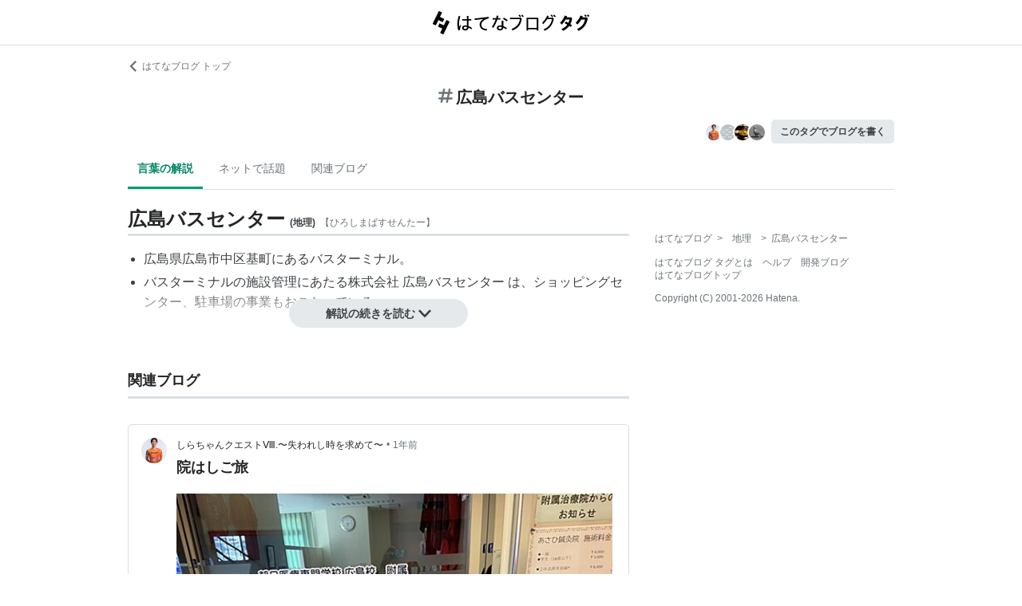

--- FILE ---
content_type: text/html; charset=utf-8
request_url: https://d.hatena.ne.jp/keyword/%E5%BA%83%E5%B3%B6%E3%83%90%E3%82%B9%E3%82%BB%E3%83%B3%E3%82%BF%E3%83%BC
body_size: 65591
content:
<!DOCTYPE html><html><head prefix="og: http://ogp.me/ns#"><meta name="viewport" content="width=device-width, initial-scale=1, viewport-fit=cover"/><style data-styled="" data-styled-version="5.3.3">.lkjvRt{vertical-align:text-bottom;}/*!sc*/
data-styled.g1[id="sc-bdvvtL"]{content:"lkjvRt,"}/*!sc*/
.hQcbNs{text-align:center;font-weight:bold;cursor:pointer;-webkit-text-decoration:none;text-decoration:none;display:inline-block;width:auto;line-height:1.35;border:1px solid transparent;border-radius:100px;padding:0.75rem 2rem;background:#E5E9EB;color:#3D4245;padding:8px 16px;font-size:14px;}/*!sc*/
.hQcbNs:hover{-webkit-text-decoration:none;text-decoration:none;}/*!sc*/
.hQcbNs:focus{outline:none;box-shadow:inset 0 0 0 0.2rem rgba(45,149,222,0.4);}/*!sc*/
.hQcbNs:visited{color:#3D4245;}/*!sc*/
.hQcbNs:hover{background:#DADFE2;}/*!sc*/
data-styled.g2[id="sc-gsDKAQ"]{content:"hQcbNs,"}/*!sc*/
.hVvGed{text-align:center;font-weight:bold;cursor:pointer;-webkit-text-decoration:none;text-decoration:none;display:inline-block;width:auto;line-height:1.35;border:1px solid transparent;border-radius:.3rem;padding:0.75rem 1.25rem;background:#E5E9EB;color:#3D4245;padding:6px 10px;font-size:12px;}/*!sc*/
.hVvGed:hover{-webkit-text-decoration:none;text-decoration:none;}/*!sc*/
.hVvGed:focus{outline:none;box-shadow:inset 0 0 0 0.2rem rgba(45,149,222,0.4);}/*!sc*/
.hVvGed:visited{color:#3D4245;}/*!sc*/
.hVvGed:hover{background:#DADFE2;}/*!sc*/
data-styled.g4[id="sc-hKwDye"]{content:"hVvGed,"}/*!sc*/
.igQbsT{margin-bottom:1.25rem;}/*!sc*/
data-styled.g6[id="sc-jRQBWg"]{content:"igQbsT,"}/*!sc*/
.jApmux{margin:auto;width:90vw;}/*!sc*/
@media (min-width:768px){.jApmux{width:720px;}}/*!sc*/
@media (min-width:1000px){.jApmux{width:960px;}}/*!sc*/
data-styled.g7[id="sc-gKclnd"]{content:"jApmux,"}/*!sc*/
.kmLDKr{margin:0.75rem 0 0;}/*!sc*/
@media (min-width:768px){.kmLDKr{margin:0.75rem 0 0;}}/*!sc*/
.kmLDKr a{color:#6B7377;font-size:0.75rem;-webkit-text-decoration:none;text-decoration:none;}/*!sc*/
.kmLDKr a:hover{-webkit-text-decoration:underline;text-decoration:underline;}/*!sc*/
.kmLDKr a svg{margin-right:0.25rem;}/*!sc*/
data-styled.g8[id="sc-iCfMLu"]{content:"kmLDKr,"}/*!sc*/
.fwuOgc{margin:1.25rem 0;text-align:center;}/*!sc*/
@media (min-width:768px){.fwuOgc{margin:0.75rem 0;}}/*!sc*/
.fwuOgc svg{vertical-align:baseline;}/*!sc*/
.fwuOgc span{display:inline-block;margin-left:0.25rem;font-weight:bold;font-size:1.25rem;color:#242527;}/*!sc*/
data-styled.g9[id="sc-furwcr"]{content:"fwuOgc,"}/*!sc*/
.LiGyC{padding-left:5vw;padding-right:5vw;overflow-x:auto;overflow-y:hidden;display:-webkit-box;display:-webkit-flex;display:-ms-flexbox;display:flex;-webkit-flex-wrap:nowrap;-ms-flex-wrap:nowrap;flex-wrap:nowrap;margin-bottom:1.25rem;border-bottom:1px solid #DADFE2;}/*!sc*/
@media (min-width:768px){.LiGyC{padding-left:0;padding-right:0;width:720px;margin-left:auto;margin-right:auto;overflow:visible;-webkit-flex-wrap:wrap;-ms-flex-wrap:wrap;flex-wrap:wrap;}}/*!sc*/
@media (min-width:1000px){.LiGyC{width:960px;}}/*!sc*/
.LiGyC > *:not(:first-child){margin-left:0.5rem;}/*!sc*/
data-styled.g10[id="sc-pVTFL"]{content:"LiGyC,"}/*!sc*/
.YnERV{display:inline-block;padding:0.75rem;font-size:0.875rem;font-weight:bold;color:#038662;border-bottom:3px solid #009D73;text-align:center;-webkit-text-decoration:none;text-decoration:none;white-space:nowrap;}/*!sc*/
.YnERV:hover{color:#242527;color:#038662;}/*!sc*/
.dlNnRT{display:inline-block;padding:0.75rem;font-size:0.875rem;font-weight:normal;color:#6B7377;border-bottom:3px solid none;text-align:center;-webkit-text-decoration:none;text-decoration:none;white-space:nowrap;}/*!sc*/
.dlNnRT:hover{color:#242527;color:#242527;}/*!sc*/
data-styled.g11[id="sc-jrQzAO"]{content:"YnERV,dlNnRT,"}/*!sc*/
.cfFZTJ{display:-webkit-box;display:-webkit-flex;display:-ms-flexbox;display:flex;-webkit-align-items:center;-webkit-box-align:center;-ms-flex-align:center;align-items:center;-webkit-box-pack:end;-webkit-justify-content:flex-end;-ms-flex-pack:end;justify-content:flex-end;margin-bottom:0.5rem;}/*!sc*/
data-styled.g12[id="sc-kDTinF"]{content:"cfFZTJ,"}/*!sc*/
.jMkJCa{margin-right:0.375rem;}/*!sc*/
data-styled.g13[id="sc-iqseJM"]{content:"jMkJCa,"}/*!sc*/
.dkQbpU{display:inline-block;margin-left:-6px;}/*!sc*/
.dkQbpU:first-child{margin-left:0;}/*!sc*/
.dkQbpU img{width:24px;height:24px;border-radius:50%;border:2px solid #FFF;vertical-align:middle;}/*!sc*/
data-styled.g14[id="sc-crHmcD"]{content:"dkQbpU,"}/*!sc*/
.eLzidY{margin:0;padding:0;list-style:none;line-height:1.4;}/*!sc*/
data-styled.g15[id="sc-egiyK"]{content:"eLzidY,"}/*!sc*/
.hatryS{display:inline-block;margin-right:0.75rem;}/*!sc*/
.hatryS:last-child{margin-right:0;}/*!sc*/
data-styled.g16[id="sc-bqiRlB"]{content:"hatryS,"}/*!sc*/
.fOytDi{color:#6B7377;font-size:0.75rem;-webkit-text-decoration:none;text-decoration:none;}/*!sc*/
.fOytDi:hover{-webkit-text-decoration:underline;text-decoration:underline;}/*!sc*/
data-styled.g17[id="sc-ksdxgE"]{content:"fOytDi,"}/*!sc*/
.khBKZC{margin-top:2rem;color:#6B7377;font-size:0.75rem;}/*!sc*/
.khBKZC > *{margin-top:0.75rem;}/*!sc*/
data-styled.g18[id="sc-hBUSln"]{content:"khBKZC,"}/*!sc*/
.erCtv{color:#6B7377;font-size:0.75rem;}/*!sc*/
.erCtv ul{margin:0;padding:0;list-style:none;}/*!sc*/
.erCtv ul li{display:inline-block;}/*!sc*/
.erCtv ul li > span{margin:0 0.375rem;}/*!sc*/
.erCtv ul a{color:#6B7377;-webkit-text-decoration:none;text-decoration:none;}/*!sc*/
.erCtv ul a:hover{-webkit-text-decoration:underline;text-decoration:underline;}/*!sc*/
data-styled.g19[id="sc-fotOHu"]{content:"erCtv,"}/*!sc*/
.bcqfTw{color:#6B7377;font-size:0.75rem;}/*!sc*/
data-styled.g20[id="sc-fFeiMQ"]{content:"bcqfTw,"}/*!sc*/
.jBxyPD{max-height:9rem;overflow:hidden;position:relative;z-index:1;}/*!sc*/
@media (min-width:768px){.jBxyPD{max-height:11rem;}}/*!sc*/
.jBxyPD:after{display:block;content:"";position:absolute;left:0;right:0;top:0;bottom:0;background:linear-gradient( 0deg, #FFF, hsla(0,0%,100%,0) 3rem );}/*!sc*/
data-styled.g25[id="sc-dlVxhl"]{content:"jBxyPD,"}/*!sc*/
.kNJuwK:not(:first-child){margin-top:1.25rem;}/*!sc*/
.kNJuwK:nth-child(n + 3){display:none;}/*!sc*/
data-styled.g26[id="sc-kfPuZi"]{content:"kNJuwK,"}/*!sc*/
.bDsMXk{border-bottom:3px solid #DADFE2;}/*!sc*/
data-styled.g27[id="sc-fKVqWL"]{content:"bDsMXk,"}/*!sc*/
.fbwRLI{display:-webkit-box;display:-webkit-flex;display:-ms-flexbox;display:flex;-webkit-align-items:baseline;-webkit-box-align:baseline;-ms-flex-align:baseline;align-items:baseline;-webkit-flex-wrap:wrap;-ms-flex-wrap:wrap;flex-wrap:wrap;}/*!sc*/
.fbwRLI h1{line-height:1.4;font-size:1.125rem;margin:0 0.375rem 0 0;word-break:break-all;color:#242527;}/*!sc*/
@media (min-width:768px){.fbwRLI h1{font-size:1.5rem;}}/*!sc*/
data-styled.g28[id="sc-bBHxTw"]{content:"fbwRLI,"}/*!sc*/
.bNhHde{font-size:0.7rem;display:inline-block;font-weight:bold;margin-right:0.375rem;}/*!sc*/
@media (min-width:768px){.bNhHde{font-size:0.75rem;}}/*!sc*/
data-styled.g29[id="sc-iwjdpV"]{content:"bNhHde,"}/*!sc*/
.ijbgJS{padding-bottom:0.25rem;font-size:0.7rem;color:#6B7377;font-weight:normal;}/*!sc*/
@media (min-width:768px){.ijbgJS{font-size:0.75rem;}}/*!sc*/
data-styled.g30[id="sc-cxpSdN"]{content:"ijbgJS,"}/*!sc*/
.csduoT p{line-height:1.75;margin:0.375rem 0 0.75rem;}/*!sc*/
@media (min-width:768px){.csduoT p{margin:0.5rem 0;}}/*!sc*/
.csduoT a{color:#3D4245;-webkit-text-decoration:none;text-decoration:none;}/*!sc*/
.csduoT a:hover{-webkit-text-decoration:underline;text-decoration:underline;}/*!sc*/
.csduoT img{max-width:100%;}/*!sc*/
.csduoT h3,.csduoT h4,.csduoT h5{margin:1.25rem 0 0.5rem;}/*!sc*/
.csduoT h3{font-size:1.125rem;}/*!sc*/
.csduoT h4{font-size:1rem;}/*!sc*/
.csduoT h5{font-size:0.875rem;}/*!sc*/
.csduoT ul,.csduoT ol{padding-left:1.25rem;}/*!sc*/
.csduoT li{line-height:1.6;}/*!sc*/
.csduoT li:not(:first-child){margin-top:0.25rem;}/*!sc*/
.csduoT dt{margin:0.5rem 0;}/*!sc*/
.csduoT dd{margin:0.5rem 0 0.5rem 0.75rem;border-left:5px solid #DADFE2;padding:0 0 0 0.75rem;}/*!sc*/
.csduoT blockquote{background:#F7F8F9;border-radius:.3rem;padding:0.75rem 1.25rem;margin:1.25rem 0;}/*!sc*/
@media (min-width:768px){.csduoT blockquote{margin:1.25rem;}}/*!sc*/
.csduoT blockquote p:first-child{margin-top:0;}/*!sc*/
.csduoT blockquote p:last-child{margin-bottom:0;}/*!sc*/
.csduoT blockquote cite{border-top:3px double #DADFE2;padding:0.75rem 0 0;display:block;font-size:0.875rem;}/*!sc*/
.csduoT blockquote cite:before{content:"SOURCE:";color:#6B7377;font-size:0.75rem;margin:0 0.75rem 0 0;}/*!sc*/
.csduoT table{margin:1.25rem 0;border-collapse:collapse;border-spacing:0;border:none;font-size:0.75rem;display:block;overflow:auto;overflow-y:hidden;overflow-x:auto;}/*!sc*/
@media (min-width:768px){.csduoT table{font-size:0.875rem;}}/*!sc*/
.csduoT table th,.csduoT table td{padding:0.5rem;text-align:left;vertical-align:top;border:1px solid #DADFE2;}/*!sc*/
.csduoT table th{font-weight:bold;background:#F7F8F9;}/*!sc*/
.csduoT pre{white-space:pre-wrap;word-wrap:break-word;background:#F7F8F9;padding:1.25rem;margin:1.25rem 0px;font-size:0.75rem;line-height:1.75;overflow:auto;}/*!sc*/
@media (min-width:768px){.csduoT pre{font-size:0.875rem;}}/*!sc*/
.csduoT .hatena-asin-detail{margin:1.25rem 0;background-color:#F7F8F9;padding:0.8em;border-radius:.3rem;}/*!sc*/
.csduoT .hatena-asin-detail:after{content:"";display:block;clear:both;}/*!sc*/
.csduoT .hatena-asin-detail .hatena-asin-detail-image{float:left;margin-right:15px;border:1px solid #DADFE2;max-width:120px;}/*!sc*/
@media (min-width:768px){.csduoT .hatena-asin-detail .hatena-asin-detail-image{max-width:100%;}}/*!sc*/
.csduoT .hatena-asin-detail .hatena-asin-detail-title{font-weight:bold;margin:0;line-height:1.4;}/*!sc*/
.csduoT .hatena-asin-detail .hatena-asin-detail-info ul{list-style:none;margin:0.5rem 0 0;padding:0;font-size:0.75rem;}/*!sc*/
@media #{.csduoT .hatena-asin-detail .hatena-asin-detail-info ul{$mq-md;}}/*!sc*/
.csduoT .hatena-asin-detail .hatena-asin-detail-info ul{font-size:0.875rem;}/*!sc*/
.csduoT .hatena-asin-detail .hatena-asin-detail-info ul li{line-height:1.4;}/*!sc*/
.csduoT .hatena-asin-detail .hatena-asin-detail-info ul li:not(:first-child){margin-top:0;}/*!sc*/
.csduoT div.footnote{margin:1.25rem 0;border-top:3px double #DADFE2;padding:0.75rem 0 0;}/*!sc*/
.csduoT div.footnote p.footnote{margin:0;}/*!sc*/
data-styled.g31[id="sc-llYSUQ"]{content:"csduoT,"}/*!sc*/
.bzbQKv{display:none;padding-top:0.75rem;border-top:2px solid #DADFE2;}/*!sc*/
.bzbQKv details{font-size:0.875rem;color:#6B7377;}/*!sc*/
.bzbQKv summary{margin-bottom:0.375rem;cursor:pointer;}/*!sc*/
.bzbQKv summary::-webkit-details-marker{display:none;}/*!sc*/
.bzbQKv summary:focus{outline:none;}/*!sc*/
.bzbQKv summary span{display:inline-block;margin-left:0.25rem;}/*!sc*/
data-styled.g32[id="sc-iJKOTD"]{content:"bzbQKv,"}/*!sc*/
.djIgWd{display:block;position:relative;margin-top:-2rem;text-align:center;z-index:2;}/*!sc*/
data-styled.g33[id="sc-giYglK"]{content:"djIgWd,"}/*!sc*/
.A-dmbO{min-width:16em;}/*!sc*/
data-styled.g34[id="sc-ezbkAF"]{content:"A-dmbO,"}/*!sc*/
.lltUDN{display:inline-block;margin-right:0.75rem;font-size:0.875rem;}/*!sc*/
.lltUDN:last-child{margin-right:0;}/*!sc*/
.lltUDN a{color:#3D4245;-webkit-text-decoration:none;text-decoration:none;}/*!sc*/
.lltUDN a:hover{-webkit-text-decoration:underline;text-decoration:underline;}/*!sc*/
data-styled.g54[id="sc-khQegj"]{content:"lltUDN,"}/*!sc*/
.eTGxBZ{position:relative;border-radius:.3rem;border:1px solid #DADFE2;margin-top:1.25rem;}/*!sc*/
@media (min-width:768px){.eTGxBZ{margin-top:2rem;padding-left:40px;}}/*!sc*/
data-styled.g55[id="sc-hUpaCq"]{content:"eTGxBZ,"}/*!sc*/
@media (min-width:768px){.chuemY{position:absolute;top:16px;left:16px;}}/*!sc*/
.chuemY img{width:24px;height:24px;border-radius:50%;vertical-align:middle;}/*!sc*/
@media (min-width:768px){.chuemY img{width:32px;height:32px;}}/*!sc*/
data-styled.g56[id="sc-jgrJph"]{content:"chuemY,"}/*!sc*/
.gtijWP{display:-webkit-box;display:-webkit-flex;display:-ms-flexbox;display:flex;-webkit-align-items:center;-webkit-box-align:center;-ms-flex-align:center;align-items:center;padding:16px 1.25rem 0.5rem;font-size:0.75rem;line-height:1.4;color:#6B7377;}/*!sc*/
data-styled.g57[id="sc-gSQFLo"]{content:"gtijWP,"}/*!sc*/
.jiSLiQ{margin-left:0.5rem;}/*!sc*/
@media (min-width:768px){.jiSLiQ{margin-left:0;}}/*!sc*/
data-styled.g58[id="sc-lbhJGD"]{content:"jiSLiQ,"}/*!sc*/
.dCOBQS{vertical-align:middle;padding-right:0.25rem;color:#242527;-webkit-text-decoration:none;text-decoration:none;}/*!sc*/
.dCOBQS:hover{-webkit-text-decoration:underline;text-decoration:underline;}/*!sc*/
data-styled.g59[id="sc-iNGGcK"]{content:"dCOBQS,"}/*!sc*/
.cHHEBX{padding-left:0.25rem;vertical-align:middle;color:#6B7377;-webkit-text-decoration:none;text-decoration:none;}/*!sc*/
.cHHEBX:hover{-webkit-text-decoration:underline;text-decoration:underline;}/*!sc*/
data-styled.g60[id="sc-jeraig"]{content:"cHHEBX,"}/*!sc*/
.iGwSLi{-webkit-text-decoration:none;text-decoration:none;color:#3D4245;}/*!sc*/
.iGwSLi:hover h3{-webkit-text-decoration:underline;text-decoration:underline;}/*!sc*/
data-styled.g61[id="sc-eJwWfJ"]{content:"iGwSLi,"}/*!sc*/
.eKvbKi{display:-webkit-box;overflow:hidden;-webkit-box-orient:vertical;-webkit-line-clamp:2;padding:0 1.25rem;color:#242527;line-height:1.4;margin:0 0 1.25rem;font-size:1rem;}/*!sc*/
@media (min-width:768px){.eKvbKi{-webkit-line-clamp:3;font-size:1.125rem;}}/*!sc*/
data-styled.g62[id="sc-nVkyK"]{content:"eKvbKi,"}/*!sc*/
.cSVtPS{-webkit-mask-image:linear-gradient(180deg,#000 60%,transparent);-webkit-mask-image:linear-gradient(180deg,#000 60%,transparent);mask-image:linear-gradient(180deg,#000 60%,transparent);padding-bottom:0.75rem;}/*!sc*/
.cSVtPS p{display:-webkit-box;overflow:hidden;-webkit-box-orient:vertical;-webkit-line-clamp:5;margin:0 1.25rem;font-size:0.875rem;line-height:1.75;}/*!sc*/
data-styled.g63[id="sc-hiwPVj"]{content:"cSVtPS,"}/*!sc*/
.fvupeU{position:relative;width:100%;margin:0 auto 1.25rem;}/*!sc*/
@media (min-width:768px){.fvupeU{width:auto;margin:0 1.25rem 1.25rem;}}/*!sc*/
.fvupeU img{display:block;max-width:100%;max-height:400px;margin:auto;}/*!sc*/
@media (min-width:768px){.fvupeU img{max-height:480px;}}/*!sc*/
data-styled.g64[id="sc-ehCJOs"]{content:"fvupeU,"}/*!sc*/
.bdhVtG{margin:0 1.25rem 1.25rem;}/*!sc*/
data-styled.g65[id="sc-lcepkR"]{content:"bdhVtG,"}/*!sc*/
.koQkfJ a{display:block;}/*!sc*/
.koQkfJ a img{width:200px;height:55px;display:block;}/*!sc*/
@media (min-width:768px){.koQkfJ a img{width:230px;height:63px;}}/*!sc*/
data-styled.g67[id="sc-gGCDDS"]{content:"koQkfJ,"}/*!sc*/
.cQSyCH{background:#FFF;border-bottom:1px solid #DADFE2;}/*!sc*/
data-styled.g68[id="sc-clIzBv"]{content:"cQSyCH,"}/*!sc*/
.euEQxt{position:relative;display:-webkit-box;display:-webkit-flex;display:-ms-flexbox;display:flex;-webkit-box-pack:center;-webkit-justify-content:center;-ms-flex-pack:center;justify-content:center;margin:auto;height:56px;-webkit-align-items:center;-webkit-box-align:center;-ms-flex-align:center;align-items:center;}/*!sc*/
@media (min-width:768px){.euEQxt{width:720px;}}/*!sc*/
@media (min-width:1000px){.euEQxt{width:960px;}}/*!sc*/
data-styled.g69[id="sc-faUpoM"]{content:"euEQxt,"}/*!sc*/
html{line-height:1.15;-webkit-text-size-adjust:100%;}/*!sc*/
body{margin:0;}/*!sc*/
main{display:block;}/*!sc*/
h1{font-size:2em;margin:0.67em 0;}/*!sc*/
hr{box-sizing:content-box;height:0;overflow:visible;}/*!sc*/
pre{font-family:monospace,monospace;font-size:1em;}/*!sc*/
a{background-color:transparent;}/*!sc*/
abbr[title]{border-bottom:none;-webkit-text-decoration:underline;text-decoration:underline;-webkit-text-decoration:underline dotted;text-decoration:underline dotted;}/*!sc*/
b,strong{font-weight:bolder;}/*!sc*/
code,kbd,samp{font-family:monospace,monospace;font-size:1em;}/*!sc*/
small{font-size:80%;}/*!sc*/
sub,sup{font-size:75%;line-height:0;position:relative;vertical-align:baseline;}/*!sc*/
sub{bottom:-0.25em;}/*!sc*/
sup{top:-0.5em;}/*!sc*/
img{border-style:none;}/*!sc*/
button,input,optgroup,select,textarea{font-family:inherit;font-size:100%;line-height:1.15;margin:0;}/*!sc*/
button,input{overflow:visible;}/*!sc*/
button,select{text-transform:none;}/*!sc*/
button,[type="button"],[type="reset"],[type="submit"]{-webkit-appearance:button;}/*!sc*/
button::-moz-focus-inner,[type="button"]::-moz-focus-inner,[type="reset"]::-moz-focus-inner,[type="submit"]::-moz-focus-inner{border-style:none;padding:0;}/*!sc*/
button:-moz-focusring,[type="button"]:-moz-focusring,[type="reset"]:-moz-focusring,[type="submit"]:-moz-focusring{outline:1px dotted ButtonText;}/*!sc*/
fieldset{padding:0.35em 0.75em 0.625em;}/*!sc*/
legend{box-sizing:border-box;color:inherit;display:table;max-width:100%;padding:0;white-space:normal;}/*!sc*/
progress{vertical-align:baseline;}/*!sc*/
textarea{overflow:auto;}/*!sc*/
[type="checkbox"],[type="radio"]{box-sizing:border-box;padding:0;}/*!sc*/
[type="number"]::-webkit-inner-spin-button,[type="number"]::-webkit-outer-spin-button{height:auto;}/*!sc*/
[type="search"]{-webkit-appearance:textfield;outline-offset:-2px;}/*!sc*/
[type="search"]::-webkit-search-decoration{-webkit-appearance:none;}/*!sc*/
::-webkit-file-upload-button{-webkit-appearance:button;font:inherit;}/*!sc*/
details{display:block;}/*!sc*/
summary{display:list-item;}/*!sc*/
template{display:none;}/*!sc*/
[hidden]{display:none;}/*!sc*/
html{-webkit-scroll-behavior:smooth;-moz-scroll-behavior:smooth;-ms-scroll-behavior:smooth;scroll-behavior:smooth;}/*!sc*/
body{font-family:-apple-system,BlinkMacSystemFont,'Avenir Next','Segoe UI',Arial,sans-serif;background:#FFF;color:#3D4245;line-height:1.6;word-wrap:break-word;}/*!sc*/
a{color:#0E6ACE;}/*!sc*/
*,*::before,*::after{box-sizing:border-box;}/*!sc*/
[hidden]{display:none !important;}/*!sc*/
data-styled.g81[id="sc-global-hlvyRX1"]{content:"sc-global-hlvyRX1,"}/*!sc*/
.fSZqjM{margin-bottom:calc(2rem + 50px);}/*!sc*/
@media (min-width:576px){.fSZqjM{margin-bottom:calc(2rem + 90px);}}/*!sc*/
data-styled.g82[id="sc-hOGkXu"]{content:"fSZqjM,"}/*!sc*/
.bmPyql{margin:0 auto 3.25rem;}/*!sc*/
data-styled.g83[id="sc-dtMgUX"]{content:"bmPyql,"}/*!sc*/
.fWpXUO{margin-top:2rem;padding-bottom:0.375rem;border-bottom:3px solid #DADFE2;}/*!sc*/
.fWpXUO h2{margin:0;font-size:1.125rem;color:#242527;}/*!sc*/
data-styled.g84[id="sc-cZMNgc"]{content:"fWpXUO,"}/*!sc*/
.gKiXsd{margin:auto;width:90vw;}/*!sc*/
@media (min-width:768px){.gKiXsd{width:720px;}}/*!sc*/
@media (min-width:1000px){.gKiXsd{display:-webkit-box;display:-webkit-flex;display:-ms-flexbox;display:flex;width:960px;-webkit-box-pack:justify;-webkit-justify-content:space-between;-ms-flex-pack:justify;justify-content:space-between;}}/*!sc*/
data-styled.g86[id="sc-jQrDum"]{content:"gKiXsd,"}/*!sc*/
@media (min-width:1000px){.jDQHrM{width:calc(960px - 300px - 2rem);}}/*!sc*/
data-styled.g87[id="sc-fvxzrP"]{content:"jDQHrM,"}/*!sc*/
@media (min-width:1000px){.jDxbCk{width:300px;}}/*!sc*/
data-styled.g88[id="sc-fbyfCU"]{content:"jDxbCk,"}/*!sc*/
</style><link rel="icon" sizes="16x16 32x32 48x48 64x64" href="https://live.blog-tags.st-hatena.com//_next/static/images/favicon-8c3808340882afcb341562e33da12325.ico"/><link rel="apple-touch-icon" type="image/png" href="https://live.blog-tags.st-hatena.com//_next/static/images/favicon-180-d5514c44500bfeca92f576e984aacd8a.png"/><link rel="icon" type="image/png" href="https://live.blog-tags.st-hatena.com//_next/static/images/favicon-192-05f2ab3910776ea8e1aea414fc5257e4.png"/><meta name="viewport" content="width=device-width,minimum-scale=1,initial-scale=1"/><meta charSet="utf-8"/><script async="" src="https://www.googletagmanager.com/gtag/js?id=UA-46136157-1"></script><script>
        window.dataLayer = window.dataLayer || [];
        function gtag(){dataLayer.push(arguments);}
        gtag('js', new Date());

        gtag('config', 'UA-46136157-1');
        </script><script src="https://cdn.pool.st-hatena.com/valve/valve.js" async=""></script><title>広島バスセンターとは 地理の人気・最新記事を集めました - はてな</title><meta property="og:title" content="広島バスセンターとは 地理の人気・最新記事を集めました - はてな"/><meta property="og:type" content="article"/><meta property="og:site_name" content="はてなブログ タグ"/><meta name="twitter:card" content="summary_large_image"/><meta property="og:image" content="https://live.blog-tags.st-hatena.com//_next/static/images/ogImageDefault-0b14dbf84ffadcafc73ec8b1d951813c.png"/><meta property="og:url" content="https://d.hatena.ne.jp/keyword/%E5%BA%83%E5%B3%B6%E3%83%90%E3%82%B9%E3%82%BB%E3%83%B3%E3%82%BF%E3%83%BC"/><link rel="canonical" href="https://d.hatena.ne.jp/keyword/%E5%BA%83%E5%B3%B6%E3%83%90%E3%82%B9%E3%82%BB%E3%83%B3%E3%82%BF%E3%83%BC"/><meta property="og:description" content="「広島バスセンター」とは - 広島県広島市中区基町にあるバスターミナル。 バスターミナルの施設管理にあたる株式会社 広島バスセンタ…"/><meta name="next-head-count" content="13"/><link rel="preload" href="https://live.blog-tags.st-hatena.com/_next/static/8MX8gND8BYpmrsrzfNHI8/pages/keyword/_permalink_reborn.js" as="script"/><link rel="preload" href="https://live.blog-tags.st-hatena.com/_next/static/8MX8gND8BYpmrsrzfNHI8/pages/_app.js" as="script"/><link rel="preload" href="https://live.blog-tags.st-hatena.com/_next/static/runtime/webpack-035ac2b14bde147cb4a8.js" as="script"/><link rel="preload" href="https://live.blog-tags.st-hatena.com/_next/static/chunks/commons.d78459f0c3cff869b62b.js" as="script"/><link rel="preload" href="https://live.blog-tags.st-hatena.com/_next/static/runtime/main-389f2d5a5a59288bda75.js" as="script"/></head><body class="page-index"><div id="__next"><div class="sc-hOGkXu fSZqjM"><header class="sc-clIzBv cQSyCH"><div class="sc-faUpoM euEQxt"><div class="sc-gGCDDS koQkfJ"><a href="https://d.hatena.ne.jp/keyword/"><img src="https://live.blog-tags.st-hatena.com//_next/static/images/serviceLogo-69b3b2c074e155b6211649fba846eb8d.svg" alt="Hatena Blog Tags"/></a></div></div></header><div></div><div class="sc-jRQBWg igQbsT"><div class="sc-gKclnd jApmux"><div class="sc-iCfMLu kmLDKr"><a href="https://hatenablog.com/"><svg width="14" height="14" viewBox="0 0 24 24" class="sc-bdvvtL lkjvRt"><path fill="#6B7377" d="M16.2,0,19,2.8,9.7,12,19,21.2,16.2,24,4,12Z"></path></svg>はてなブログ トップ</a></div><div class="sc-furwcr fwuOgc"><svg width="18" height="18" viewBox="0 0 24 24" class="sc-bdvvtL lkjvRt"><path fill="#6B7377" d="M22.4,15.1H17.6l1.2-6.2h3.6A1.6,1.6,0,0,0,24,7.4a1.6,1.6,0,0,0-1.6-1.6H19.5l.8-3.9A1.7,1.7,0,0,0,19,0a1.6,1.6,0,0,0-1.8,1.3l-.9,4.5H10.2L11,1.9A1.6,1.6,0,0,0,9.8,0,1.7,1.7,0,0,0,7.9,1.3L7,5.8H1.6A1.6,1.6,0,0,0,0,7.4,1.6,1.6,0,0,0,1.6,8.9H6.4L5.2,15.1H1.6A1.6,1.6,0,0,0,0,16.6a1.6,1.6,0,0,0,1.6,1.6H4.5l-.8,3.9A1.7,1.7,0,0,0,5,24h.3a1.5,1.5,0,0,0,1.5-1.3l.9-4.5h6.1L13,22.1A1.6,1.6,0,0,0,14.2,24h.4a1.6,1.6,0,0,0,1.5-1.3l.9-4.5h5.4A1.6,1.6,0,0,0,24,16.6,1.6,1.6,0,0,0,22.4,15.1Zm-14.1,0L9.6,8.9h6.1l-1.3,6.2Z"></path></svg><span>広島バスセンター</span></div><div class="sc-kDTinF cfFZTJ"><div class="sc-iqseJM jMkJCa"><span class="sc-crHmcD dkQbpU"><img src="https://cdn.image.st-hatena.com/image/square/0da914bb284463b041a95c6dcebc770df9107ce1/backend=imagemagick;height=128;version=1;width=128/https%3A%2F%2Fcdn.user.blog.st-hatena.com%2Fblog_custom_icon%2F157790391%2F1747137925988070" alt=""/></span><span class="sc-crHmcD dkQbpU"><img src="https://cdn.blog.st-hatena.com/images/admin/blog-icon-noimage.png" alt=""/></span><span class="sc-crHmcD dkQbpU"><img src="https://cdn.image.st-hatena.com/image/square/d6a035674f41564afa7d5438ddebea3942659649/backend=imagemagick;height=128;version=1;width=128/https%3A%2F%2Fcdn.user.blog.st-hatena.com%2Fblog_custom_icon%2F158577343%2F1637761403336908" alt=""/></span><span class="sc-crHmcD dkQbpU"><img src="https://cdn.image.st-hatena.com/image/square/dc0bf84b3142f577907382245e6d1a5a0c4e8127/backend=imagemagick;height=128;version=1;width=128/https%3A%2F%2Fcdn.user.blog.st-hatena.com%2Fblog_custom_icon%2F138573385%2F1658277678689501" alt=""/></span></div><a href="https://blog.hatena.ne.jp/my/edit?fill_tag=%E5%BA%83%E5%B3%B6%E3%83%90%E3%82%B9%E3%82%BB%E3%83%B3%E3%82%BF%E3%83%BC" class="sc-hKwDye sc-eCImPb hVvGed">このタグでブログを書く</a></div></div><div class="sc-pVTFL LiGyC"><div><a href="#tag-body" selected="" class="sc-jrQzAO YnERV">言葉の解説</a></div><div><a href="#hot-topics" class="sc-jrQzAO dlNnRT">ネットで話題</a></div><div><a href="#related-blog" class="sc-jrQzAO dlNnRT">関連ブログ</a></div></div></div><div class="sc-jQrDum gKiXsd"><div class="sc-fvxzrP jDQHrM"><div class="sc-dtMgUX bmPyql"><div id="tag-body"><div class="sc-dlVxhl jBxyPD"><div class="sc-kfPuZi kNJuwK"><header class="sc-fKVqWL bDsMXk"><div class="sc-bBHxTw fbwRLI"><h1>広島バスセンター</h1><div class="sc-iwjdpV bNhHde">(<!-- -->地理<!-- -->)</div><div class="sc-cxpSdN ijbgJS">【<!-- -->ひろしまばすせんたー<!-- -->】</div></div></header><div><div class="sc-llYSUQ csduoT">
<ul>
<li><a href="http://d.hatena.ne.jp/keyword/%B9%AD%C5%E7%B8%A9">広島県</a><a href="http://d.hatena.ne.jp/keyword/%B9%AD%C5%E7%BB%D4%C3%E6%B6%E8">広島市中区</a><a href="http://d.hatena.ne.jp/keyword/%B4%F0%C4%AE">基町</a>にある<a href="http://d.hatena.ne.jp/keyword/%A5%D0%A5%B9%A5%BF%A1%BC%A5%DF%A5%CA%A5%EB">バスターミナル</a>。</li>
<li>バスターミナルの施設管理にあたる<a href="http://d.hatena.ne.jp/keyword/%B3%F4%BC%B0%B2%F1%BC%D2">株式会社</a> <span data-unlink>広島バスセンター</span> は、<a href="http://d.hatena.ne.jp/keyword/%A5%B7%A5%E7%A5%C3%A5%D4%A5%F3%A5%B0%A5%BB%A5%F3%A5%BF%A1%BC">ショッピングセンター</a>、駐車場の事業もおこなっている。</li>
</ul></div></div></div></div><div class="sc-iJKOTD bzbQKv"><details><summary><svg width="16" height="16" viewBox="0 0 24 24" class="sc-bdvvtL lkjvRt"><path fill="#6B7377" d="M13.2,7a1.2,1.2,0,0,1-2.4,0,1.2,1.2,0,1,1,2.4,0ZM24,12A12,12,0,1,1,12,0,12,12,0,0,1,24,12Zm-2,0A10,10,0,1,0,12,22,10,10,0,0,0,22,12ZM9,10v2h2v6h2V10Z"></path></svg><span>このタグの解説について</span></summary>この解説文は、<a href="https://staff.hatenablog.com/entry/2019/06/20/153000">すでに終了したサービス「はてなキーワード」内で有志のユーザーが作成・編集</a>した内容に基づいています。その正確性や網羅性をはてなが保証するものではありません。問題のある記述を発見した場合には、<a href="https://www.hatena.ne.jp/faq/q/blog#contact">お問い合わせフォーム</a>よりご連絡ください。</details></div><div class="sc-giYglK djIgWd"><div><button class="sc-gsDKAQ sc-ezbkAF hQcbNs A-dmbO">解説の続きを読む<!-- --> <svg width="16" height="16" viewBox="0 0 24 24" class="sc-bdvvtL lkjvRt"><path fill="#3D4245" d="M0,7.8,2.8,5,12,14.3,21.2,5,24,7.8,12,20Z"></path></svg></button></div></div></div></div><div></div><div class="sc-cZMNgc fWpXUO"><h2 id="related-blog">関連ブログ</h2></div><div class="sc-hUpaCq eTGxBZ"><div class="sc-gSQFLo gtijWP"><a href="https://densetsunoyaebaoh-koki-8.hatenadiary.jp/" class="sc-jgrJph chuemY"><img src="https://cdn.image.st-hatena.com/image/square/0da914bb284463b041a95c6dcebc770df9107ce1/backend=imagemagick;height=128;version=1;width=128/https%3A%2F%2Fcdn.user.blog.st-hatena.com%2Fblog_custom_icon%2F157790391%2F1747137925988070" alt=""/></a><div class="sc-lbhJGD jiSLiQ"><a href="https://densetsunoyaebaoh-koki-8.hatenadiary.jp/" class="sc-iNGGcK dCOBQS">しらちゃんクエストⅧ.〜失われし時を求めて〜</a>•<a href="https://densetsunoyaebaoh-koki-8.hatenadiary.jp/entry/2025/03/06/231248" class="sc-jeraig cHHEBX">1年前</a></div></div><a href="https://densetsunoyaebaoh-koki-8.hatenadiary.jp/entry/2025/03/06/231248" class="sc-eJwWfJ iGwSLi"><h3 class="sc-nVkyK eKvbKi">院はしご旅</h3><div class="sc-ehCJOs fvupeU"><img src="https://cdn.image.st-hatena.com/image/scale/10b5906d8acfdac9f303e5a1e1f0ed940df1aab4/enlarge=0;height=220;version=1;width=586/https%3A%2F%2Fcdn.image.st-hatena.com%2Fimage%2Fscale%2Ff6942bbc0f07756912c0d011fd8e021a055a878f%2Fbackend%3Dimagemagick%3Bversion%3D1%3Bwidth%3D1300%2Fhttps%253A%252F%252Fcdn-ak.f.st-hatena.com%252Fimages%252Ffotolife%252FD%252FDensetsunoYaebaoh_Koki%252F20250306%252F20250306230633.jpg" alt=""/></div><div class="sc-hiwPVj cSVtPS"><p>今日は上野マッサーのマッサージday！ 最近は毎週通ってます。（笑） レースでの高強度ダメージと長距離移動ダメージで体がまたパキパキに張っていましたがほぐしてもらいました。 いつもありがとうございます！ 帰りがけには。 くろせ皮フ科！ 今日は練習中に雨に降られ泣きながら帰って来ましたがこれで万全！🙆‍♂️（笑） 週末は西チャレです！ お し ま い ٩( ᐛ )و٩( ᐛ )و٩( ᐛ )و 《宣伝》 地元岡山県で応援して下さっている『ひので珈琲』さん↓ よかったら覗いてみてください♪☕️ hinodecoffee.base.shop</p></div></a><div class="sc-lcepkR bdhVtG"><span class="sc-khQegj lltUDN"><a href="https://d.hatena.ne.jp/keyword/%E6%9C%9D%E6%97%A5%E5%8C%BB%E7%99%82%E5%B0%82%E9%96%80%E5%AD%A6%E6%A0%A1">#<!-- -->朝日医療専門学校</a></span><span class="sc-khQegj lltUDN"><a href="https://d.hatena.ne.jp/keyword/%E3%81%8F%E3%82%8D%E3%81%9B%E7%9A%AE%E3%83%95%E7%A7%91">#<!-- -->くろせ皮フ科</a></span><span class="sc-khQegj lltUDN"><a href="https://d.hatena.ne.jp/keyword/%E5%BA%83%E5%B3%B6%E3%83%90%E3%82%B9%E3%82%BB%E3%83%B3%E3%82%BF%E3%83%BC">#<!-- -->広島バスセンター</a></span><span class="sc-khQegj lltUDN"><a href="https://d.hatena.ne.jp/keyword/%E9%8D%BC">#<!-- -->鍼</a></span><span class="sc-khQegj lltUDN"><a href="https://d.hatena.ne.jp/keyword/%E8%8A%B1%E7%B2%89%E7%97%87">#<!-- -->花粉症</a></span><span class="sc-khQegj lltUDN"><a href="https://d.hatena.ne.jp/keyword/%E6%AF%8E%E6%97%A5%E6%8A%95%E7%A8%BF">#<!-- -->毎日投稿</a></span></div></div><div></div><div class="sc-cZMNgc fWpXUO"><div><h2>関連ブログ</h2></div></div><div><div><div class="sc-hUpaCq eTGxBZ"><div class="sc-gSQFLo gtijWP"><a href="https://sobanikutama.hatenablog.jp/" class="sc-jgrJph chuemY"><img src="https://cdn.blog.st-hatena.com/images/admin/blog-icon-noimage.png" alt=""/></a><div class="sc-lbhJGD jiSLiQ"><a href="https://sobanikutama.hatenablog.jp/" class="sc-iNGGcK dCOBQS">広島歴史探索の後は、お好み焼き「そば肉玉」じゃね</a>•<a href="https://sobanikutama.hatenablog.jp/entry/2023/08/31/091108" class="sc-jeraig cHHEBX">2年前</a></div></div><a href="https://sobanikutama.hatenablog.jp/entry/2023/08/31/091108" class="sc-eJwWfJ iGwSLi"><h3 class="sc-nVkyK eKvbKi">広島バスセンターの蟹田平牧場のお店です。</h3><div class="sc-ehCJOs fvupeU"><img src="https://cdn.image.st-hatena.com/image/scale/086917a3c570fbc77dcbdae94b537bf5d5575053/enlarge=0;height=220;version=1;width=586/https%3A%2F%2Fcdn.image.st-hatena.com%2Fimage%2Fscale%2F01651b0aa18544e8e6d879f0f4a5b4f84f734172%2Fbackend%3Dimagemagick%3Bversion%3D1%3Bwidth%3D1300%2Fhttps%253A%252F%252Fcdn-ak.f.st-hatena.com%252Fimages%252Ffotolife%252Fs%252Fsobanikutama%252F20230831%252F20230831081721.jpg" alt=""/></div><div class="sc-hiwPVj cSVtPS"><p>広島バスセンターの国道54号線の県庁側から3階まで一気の上れます長いエスカレーターから降りますと、 庄原の蟹田平(がんだひら)牧場のお店があります。 バスセンターのこのエスカレーター乗りますとつい寄ってしまいます。 今回は、ポン菓子が目に止り、あらっ！懐かしいと足が止りました。 アイガモ米で作ったポン菓子です。 ポン菓子を持って店内に入りますと、お弁当が200円引きです。 表に200円引きちんと書いてあったのにポン菓子にばかり目がとらわれて気が付かず入っていきました。 しかも、写真にもお弁当写っています。 お休みの日、ぷらぷらしてて夕ご飯何作ろうかしらと考えながらのバスセンターです。 これで、…</p></div></a><div class="sc-lcepkR bdhVtG"><span class="sc-khQegj lltUDN"><a href="https://d.hatena.ne.jp/keyword/%E5%BA%83%E5%B3%B6%E3%83%90%E3%82%B9%E3%82%BB%E3%83%B3%E3%82%BF%E3%83%BC">#<!-- -->広島バスセンター</a></span><span class="sc-khQegj lltUDN"><a href="https://d.hatena.ne.jp/keyword/%E8%9F%B9%E7%94%B0%E5%B9%B3%E7%89%A7%E5%A0%B4">#<!-- -->蟹田平牧場</a></span><span class="sc-khQegj lltUDN"><a href="https://d.hatena.ne.jp/keyword/%E3%83%9D%E3%83%B3%E8%8F%93%E5%AD%90">#<!-- -->ポン菓子</a></span><span class="sc-khQegj lltUDN"><a href="https://d.hatena.ne.jp/keyword/%E3%81%8A%E5%BC%81%E5%BD%93">#<!-- -->お弁当</a></span></div></div></div><div class="sc-hUpaCq eTGxBZ"><div class="sc-gSQFLo gtijWP"><a href="https://twinext-30.hatenablog.com/" class="sc-jgrJph chuemY"><img src="https://cdn.image.st-hatena.com/image/square/d6a035674f41564afa7d5438ddebea3942659649/backend=imagemagick;height=128;version=1;width=128/https%3A%2F%2Fcdn.user.blog.st-hatena.com%2Fblog_custom_icon%2F158577343%2F1637761403336908" alt=""/></a><div class="sc-lbhJGD jiSLiQ"><a href="https://twinext-30.hatenablog.com/" class="sc-iNGGcK dCOBQS">Twitterの続きみたいなブログ</a>•<a href="https://twinext-30.hatenablog.com/entry/2021/12/29/090035" class="sc-jeraig cHHEBX">4年前</a></div></div><a href="https://twinext-30.hatenablog.com/entry/2021/12/29/090035" class="sc-eJwWfJ iGwSLi"><h3 class="sc-nVkyK eKvbKi">STU48 みんな待ってた！インストアライブ1部・抽選会・2部@イオンモール広島祇園</h3><div class="sc-ehCJOs fvupeU"><img src="https://cdn.image.st-hatena.com/image/scale/90e9ecb4588ea50aaff49a832df6b867ca31724f/enlarge=0;height=220;version=1;width=586/https%3A%2F%2Fcdn.image.st-hatena.com%2Fimage%2Fscale%2Fe1cd64a6a187cb3642fc61e4c3b7688fb067b1c6%2Fbackend%3Dimagemagick%3Bversion%3D1%3Bwidth%3D1300%2Fhttps%253A%252F%252Fcdn-ak.f.st-hatena.com%252Fimages%252Ffotolife%252Fr%252Frock_rock_0048%252F20211226%252F20211226001312.jpg" alt=""/></div><div class="sc-hiwPVj cSVtPS"><p>初めまして！ラクと申します！！ 今回は12/25に開催されたSTU48のインストアライブについて書いていきます。 ⚠メンバーの写真は、素人がスマホのカメラで倍率を10倍（最大）にして撮影したものがほとんどです。画質や画角はごめんなさいっ！⚠サイリウムカラーは体裁の都合上、正式名称と異なる場合があります。 ①1部 優先入場券付きCD販売開始から20分ほど後に到着。 甘かった・・・😨 既に長蛇の列。 とりあえずどっちかは優先入場したいと思い並ぶこと1時間。 何とかゲット！しかし、目前で2部は売り切れに・・・ その後、指示に従って入場。撮影可能ということもあり、中央付近の配信用カメラの隣に陣取りまし…</p></div></a><div class="sc-lcepkR bdhVtG"><span class="sc-khQegj lltUDN"><a href="https://d.hatena.ne.jp/keyword/STU48">#<!-- -->STU48</a></span><span class="sc-khQegj lltUDN"><a href="https://d.hatena.ne.jp/keyword/%E3%81%9B%E3%81%A8%E3%81%8F%E3%82%8A">#<!-- -->せとくり</a></span><span class="sc-khQegj lltUDN"><a href="https://d.hatena.ne.jp/keyword/%E3%82%A4%E3%82%AA%E3%83%B3%E3%83%A2%E3%83%BC%E3%83%AB%E5%BA%83%E5%B3%B6%E7%A5%87%E5%9C%92">#<!-- -->イオンモール広島祇園</a></span><span class="sc-khQegj lltUDN"><a href="https://d.hatena.ne.jp/keyword/%E5%BA%83%E5%B3%B6%E3%83%90%E3%82%B9%E3%82%BB%E3%83%B3%E3%82%BF%E3%83%BC">#<!-- -->広島バスセンター</a></span></div></div><div class="sc-hUpaCq eTGxBZ"><div class="sc-gSQFLo gtijWP"><a href="https://sonzinc.hatenablog.jp/" class="sc-jgrJph chuemY"><img src="https://cdn.image.st-hatena.com/image/square/dc0bf84b3142f577907382245e6d1a5a0c4e8127/backend=imagemagick;height=128;version=1;width=128/https%3A%2F%2Fcdn.user.blog.st-hatena.com%2Fblog_custom_icon%2F138573385%2F1658277678689501" alt=""/></a><div class="sc-lbhJGD jiSLiQ"><a href="https://sonzinc.hatenablog.jp/" class="sc-iNGGcK dCOBQS">バスに乗るのが目的</a>•<a href="https://sonzinc.hatenablog.jp/entry/2018/05/24/000000" class="sc-jeraig cHHEBX">8年前</a></div></div><a href="https://sonzinc.hatenablog.jp/entry/2018/05/24/000000" class="sc-eJwWfJ iGwSLi"><h3 class="sc-nVkyK eKvbKi">2018.04.29-05.03 南から北へ53</h3><div class="sc-ehCJOs fvupeU"><img src="https://cdn.image.st-hatena.com/image/scale/a0209f9f92aa437d648fef835054c4efb15457f7/enlarge=0;height=220;version=1;width=586/https%3A%2F%2Fcdn.image.st-hatena.com%2Fimage%2Fscale%2Fdb0cd253f746b9ed7c4b47ecafb608c3da12a67b%2Fbackend%3Dimagemagick%3Bversion%3D1%3Bwidth%3D1300%2Fhttps%253A%252F%252Fcdn-ak.f.st-hatena.com%252Fimages%252Ffotolife%252Fs%252Fsonzinc%252F20180509%252F20180509104207.jpg" alt=""/></div><div class="sc-hiwPVj cSVtPS"><p>5番のりばには20人超の行列。え、こんなに混むの？ と驚いているところへバスが入線する。 2018.05.01[Tue]広島バスセンター15:10→八本松駅16:45芸陽バス[40-9]、¥950、29.6km 広電バス 芸陽バス 八本松駅行 写真を撮ってから列の最後尾に並ぶが、バスのドアが開いても行列は進まない。どうも後続バスへ乗るために並んでいる人が多いようで、列から離れてバスに乗車したのは8人だった。乗客にはこれから野球の応援に行くとしか考えられないかっこうの人たちも乗ってきた。マツダスタジアムの近くを通るのだろう。 バスは広島駅を経由したのち、東へと進む。西蟹屋バス停の近くで「ここ、こ…</p></div></a><div class="sc-lcepkR bdhVtG"><span class="sc-khQegj lltUDN"><a href="https://d.hatena.ne.jp/keyword/%E8%B7%AF%E7%B7%9A%E3%83%90%E3%82%B9">#<!-- -->路線バス</a></span><span class="sc-khQegj lltUDN"><a href="https://d.hatena.ne.jp/keyword/%E8%8A%B8%E9%99%BD%E3%83%90%E3%82%B9">#<!-- -->芸陽バス</a></span><span class="sc-khQegj lltUDN"><a href="https://d.hatena.ne.jp/keyword/%E5%BA%83%E5%B3%B6%E3%83%90%E3%82%B9%E3%82%BB%E3%83%B3%E3%82%BF%E3%83%BC">#<!-- -->広島バスセンター</a></span><span class="sc-khQegj lltUDN"><a href="https://d.hatena.ne.jp/keyword/%E5%85%AB%E6%9C%AC%E6%9D%BE%E9%A7%85">#<!-- -->八本松駅</a></span></div></div><div class="sc-hUpaCq eTGxBZ"><div class="sc-gSQFLo gtijWP"><a href="https://sonzinc.hatenablog.jp/" class="sc-jgrJph chuemY"><img src="https://cdn.image.st-hatena.com/image/square/dc0bf84b3142f577907382245e6d1a5a0c4e8127/backend=imagemagick;height=128;version=1;width=128/https%3A%2F%2Fcdn.user.blog.st-hatena.com%2Fblog_custom_icon%2F138573385%2F1658277678689501" alt=""/></a><div class="sc-lbhJGD jiSLiQ"><a href="https://sonzinc.hatenablog.jp/" class="sc-iNGGcK dCOBQS">バスに乗るのが目的</a>•<a href="https://sonzinc.hatenablog.jp/entry/2018/05/23/000000" class="sc-jeraig cHHEBX">8年前</a></div></div><a href="https://sonzinc.hatenablog.jp/entry/2018/05/23/000000" class="sc-eJwWfJ iGwSLi"><h3 class="sc-nVkyK eKvbKi">2018.04.29-05.03 南から北へ52</h3><div class="sc-ehCJOs fvupeU"><img src="https://cdn.image.st-hatena.com/image/scale/4c7e4b702376857f5d75438a065d649d46d0dd71/enlarge=0;height=220;version=1;width=586/https%3A%2F%2Fcdn.image.st-hatena.com%2Fimage%2Fscale%2F98c3cdec4d1340ad1603d7ec7a47fdb0d8598431%2Fbackend%3Dimagemagick%3Bversion%3D1%3Bwidth%3D1300%2Fhttps%253A%252F%252Fcdn-ak.f.st-hatena.com%252Fimages%252Ffotolife%252Fs%252Fsonzinc%252F20180509%252F20180509104215.jpg" alt=""/></div><div class="sc-hiwPVj cSVtPS"><p>2018.05.01[Tue]四季が丘13:19→広島バスセンター14:24広島電鉄バス[55]、¥630、22.0km 広電バス 広島バスセンター行 前回危惧したとおり、広島バスセンター行として到着したバスは、さきほど四季が丘まで乗ってきたバスだった。最近は幾分か抵抗感がなくなった（というか、ずいぶんと図太くなった）ものの、同じ運転士のバスに続けて乗るのはちょっと気まずい。朝方に乗った坂上線*1も同様のことを行っているが、やはり気持ちの奥底では「（運転士目線だと）なんでまた乗っているのだろうか、とか思われているんだろうなあ」なんて考えてしまう。うまく説明できないが「気恥ずかしい」感覚と言えば…</p></div></a><div class="sc-lcepkR bdhVtG"><span class="sc-khQegj lltUDN"><a href="https://d.hatena.ne.jp/keyword/%E8%B7%AF%E7%B7%9A%E3%83%90%E3%82%B9">#<!-- -->路線バス</a></span><span class="sc-khQegj lltUDN"><a href="https://d.hatena.ne.jp/keyword/%E5%BA%83%E5%B3%B6%E9%9B%BB%E9%89%84%E3%83%90%E3%82%B9">#<!-- -->広島電鉄バス</a></span><span class="sc-khQegj lltUDN"><a href="https://d.hatena.ne.jp/keyword/%E5%9B%9B%E5%AD%A3%E3%81%8C%E4%B8%98">#<!-- -->四季が丘</a></span><span class="sc-khQegj lltUDN"><a href="https://d.hatena.ne.jp/keyword/%E5%BA%83%E5%B3%B6%E3%83%90%E3%82%B9%E3%82%BB%E3%83%B3%E3%82%BF%E3%83%BC">#<!-- -->広島バスセンター</a></span></div></div><div class="sc-hUpaCq eTGxBZ"><div class="sc-gSQFLo gtijWP"><a href="https://www.akira-kami.com/" class="sc-jgrJph chuemY"><img src="https://cdn.image.st-hatena.com/image/square/099507c0ad44aa2f4f0a06440077f25f8a414929/backend=imagemagick;height=128;version=1;width=128/https%3A%2F%2Fcdn.user.blog.st-hatena.com%2Fblog_custom_icon%2F33538871%2F1653180754826949" alt=""/></a><div class="sc-lbhJGD jiSLiQ"><a href="https://www.akira-kami.com/" class="sc-iNGGcK dCOBQS">天才詩人こうやまあきらのブログ!</a>•<a href="https://www.akira-kami.com/entry/2022/03/12/201429" class="sc-jeraig cHHEBX">4年前</a></div></div><a href="https://www.akira-kami.com/entry/2022/03/12/201429" class="sc-eJwWfJ iGwSLi"><h3 class="sc-nVkyK eKvbKi">広島バスセンター　　【旧ブログより】</h3><div class="sc-ehCJOs fvupeU"><img src="https://cdn.image.st-hatena.com/image/scale/422b577134f805080c520191a45735eac62b67f2/enlarge=0;height=220;version=1;width=586/https%3A%2F%2Fcdn.image.st-hatena.com%2Fimage%2Fscale%2Fba3f8be2735ee535fddc07f90375bdf64080c638%2Fbackend%3Dimagemagick%3Bversion%3D1%3Bwidth%3D1300%2Fhttps%253A%252F%252Fcdn-ak.f.st-hatena.com%252Fimages%252Ffotolife%252Fa%252Fakira-kami%252F20121109%252F20121109074056.jpg" alt=""/></div><div class="sc-hiwPVj cSVtPS"><p> 「天才詩人こうやまあきらのブログ」も開始してからもう10年。これだけ月日が経つと、昔書いた人がもう亡くなられていたり、二度と会うこともない疎遠な関係になった人もいたり、あまり知られたくない恥ずかしい出来事なんかがいっぱい書かれていたりします。 ーそこで、 読んでいただきたい日記だけを、新しいブログ「天才詩人こうやまあきらのブログ！」へと移行させることにしました。旧ブログは閉鎖します。 ただ日記数が膨大なので（2500本以上！）、暇をみつけては少しずつの移行となりますので、よろしくお願いします。 その後、新宿にもバスセンターが出来たと話題になりました。まだ行ってません。こんな、かわいい光景が見…</p></div></a><div class="sc-lcepkR bdhVtG"><span class="sc-khQegj lltUDN"><a href="https://d.hatena.ne.jp/keyword/%E5%BA%83%E5%B3%B6%E3%83%90%E3%82%B9%E3%82%BB%E3%83%B3%E3%82%BF%E3%83%BC">#<!-- -->広島バスセンター</a></span></div></div><div></div></div></div><div class="sc-fbyfCU jDxbCk"><div></div><footer class="sc-hBUSln khBKZC"><div class="sc-fotOHu erCtv"><ul itemscope="" itemType="http://schema.org/BreadcrumbList"><li itemscope="" itemProp="itemListElement" itemType="http://schema.org/ListItem"><a href="https://hatenablog.com/" itemProp="item"><span itemProp="name">はてなブログ</span></a><meta itemProp="position" content="1"/></li><li itemscope="" itemProp="itemListElement" itemType="http://schema.org/ListItem"><span>&gt;</span><span itemProp="name">地理</span><meta itemProp="position" content="2"/></li><li itemscope="" itemProp="itemListElement" itemType="http://schema.org/ListItem"><span>&gt;</span><a href="https://d.hatena.ne.jp/keyword/%E5%BA%83%E5%B3%B6%E3%83%90%E3%82%B9%E3%82%BB%E3%83%B3%E3%82%BF%E3%83%BC" itemProp="item"><span itemProp="name">広島バスセンター</span></a><meta itemProp="position" content="3"/></li></ul></div><ul class="sc-egiyK eLzidY"><li class="sc-bqiRlB hatryS"><a href="https://d.hatena.ne.jp/" class="sc-ksdxgE fOytDi">はてなブログ タグとは</a></li><li class="sc-bqiRlB hatryS"><a href="https://help.hatenablog.com/" class="sc-ksdxgE fOytDi">ヘルプ</a></li><li class="sc-bqiRlB hatryS"><a href="https://staff.hatenablog.com/" class="sc-ksdxgE fOytDi">開発ブログ</a></li><li class="sc-bqiRlB hatryS"><a href="https://hatenablog.com/" class="sc-ksdxgE fOytDi">はてなブログトップ</a></li></ul><div class="sc-fFeiMQ bcqfTw">Copyright (C) 2001-<!-- -->2026<!-- --> Hatena.</div></footer></div></div><div></div><div></div></div></div><script id="__NEXT_DATA__" type="application/json">{"dataManager":"[]","props":{"pageProps":{},"apolloState":{"data":{"ROOT_QUERY":{"__typename":"Query","tag({\"name\":\"広島バスセンター\"})":{"__typename":"Tag","meanings({\"first\":5})":{"__typename":"MeaningConnection","nodes":[{"__typename":"Meaning","canBeIndexedBySearchEngine":true,"tagId":"250140","revisions({\"first\":1})":{"__typename":"TagRevisionConnection","nodes":[{"__typename":"TagRevision","formattedBody({\"plainTextLength\":50})":{"__typename":"FormattedBody","HTML":"\n\u003cul\u003e\n\u003cli\u003e\u003ca href=\"http://d.hatena.ne.jp/keyword/%B9%AD%C5%E7%B8%A9\"\u003e広島県\u003c/a\u003e\u003ca href=\"http://d.hatena.ne.jp/keyword/%B9%AD%C5%E7%BB%D4%C3%E6%B6%E8\"\u003e広島市中区\u003c/a\u003e\u003ca href=\"http://d.hatena.ne.jp/keyword/%B4%F0%C4%AE\"\u003e基町\u003c/a\u003eにある\u003ca href=\"http://d.hatena.ne.jp/keyword/%A5%D0%A5%B9%A5%BF%A1%BC%A5%DF%A5%CA%A5%EB\"\u003eバスターミナル\u003c/a\u003e。\u003c/li\u003e\n\u003cli\u003eバスターミナルの施設管理にあたる\u003ca href=\"http://d.hatena.ne.jp/keyword/%B3%F4%BC%B0%B2%F1%BC%D2\"\u003e株式会社\u003c/a\u003e \u003cspan data-unlink\u003e広島バスセンター\u003c/span\u003e は、\u003ca href=\"http://d.hatena.ne.jp/keyword/%A5%B7%A5%E7%A5%C3%A5%D4%A5%F3%A5%B0%A5%BB%A5%F3%A5%BF%A1%BC\"\u003eショッピングセンター\u003c/a\u003e、駐車場の事業もおこなっている。\u003c/li\u003e\n\u003c/ul\u003e","Text":"広島県広島市中区基町にあるバスターミナル。 バスターミナルの施設管理にあたる株式会社 広島バスセンタ…"}}]},"name":"広島バスセンター","furigana":"ひろしまばすせんたー","genre":{"__typename":"Genre","name":"地理","url":"/keywordlist?cname=%E5%9C%B0%E7%90%86"}}]},"hotArticles({\"first\":16})":{"__typename":"HotArticleConnection","nodes":[]},"taggedBlogArticlesRealResult({\"first\":10})":{"__typename":"TaggedBlogArticleConnection","nodes":[{"__typename":"BlogArticle","title":"院はしご旅","thumbnail":{"__typename":"ResizeableImage","originalURL":"https://cdn.image.st-hatena.com/image/scale/f6942bbc0f07756912c0d011fd8e021a055a878f/backend=imagemagick;version=1;width=1300/https%3A%2F%2Fcdn-ak.f.st-hatena.com%2Fimages%2Ffotolife%2FD%2FDensetsunoYaebaoh_Koki%2F20250306%2F20250306230633.jpg","scaledImageURL({\"enlarge\":false,\"height\":220,\"width\":586})":"https://cdn.image.st-hatena.com/image/scale/10b5906d8acfdac9f303e5a1e1f0ed940df1aab4/enlarge=0;height=220;version=1;width=586/https%3A%2F%2Fcdn.image.st-hatena.com%2Fimage%2Fscale%2Ff6942bbc0f07756912c0d011fd8e021a055a878f%2Fbackend%3Dimagemagick%3Bversion%3D1%3Bwidth%3D1300%2Fhttps%253A%252F%252Fcdn-ak.f.st-hatena.com%252Fimages%252Ffotolife%252FD%252FDensetsunoYaebaoh_Koki%252F20250306%252F20250306230633.jpg"},"hasOwnThumbnail":true,"summary":"今日は上野マッサーのマッサージday！ 最近は毎週通ってます。（笑） レースでの高強度ダメージと長距離移動ダメージで体がまたパキパキに張っていましたがほぐしてもらいました。 いつもありがとうございます！ 帰りがけには。 くろせ皮フ科！ 今日は練習中に雨に降られ泣きながら帰って来ましたがこれで万全！🙆‍♂️（笑） 週末は西チャレです！ お し ま い ٩( ᐛ )و٩( ᐛ )و٩( ᐛ )و 《宣伝》 地元岡山県で応援して下さっている『ひので珈琲』さん↓ よかったら覗いてみてください♪☕️ hinodecoffee.base.shop","url":"https://densetsunoyaebaoh-koki-8.hatenadiary.jp/entry/2025/03/06/231248","tags":{"__typename":"AssociatedTagsConnection","nodes":[{"__typename":"Tag","url":"https://d.hatena.ne.jp/keyword/%E6%9C%9D%E6%97%A5%E5%8C%BB%E7%99%82%E5%B0%82%E9%96%80%E5%AD%A6%E6%A0%A1","name":"朝日医療専門学校"},{"__typename":"Tag","url":"https://d.hatena.ne.jp/keyword/%E3%81%8F%E3%82%8D%E3%81%9B%E7%9A%AE%E3%83%95%E7%A7%91","name":"くろせ皮フ科"},{"__typename":"Tag","url":"https://d.hatena.ne.jp/keyword/%E5%BA%83%E5%B3%B6%E3%83%90%E3%82%B9%E3%82%BB%E3%83%B3%E3%82%BF%E3%83%BC","name":"広島バスセンター"},{"__typename":"Tag","url":"https://d.hatena.ne.jp/keyword/%E9%8D%BC","name":"鍼"},{"__typename":"Tag","url":"https://d.hatena.ne.jp/keyword/%E8%8A%B1%E7%B2%89%E7%97%87","name":"花粉症"},{"__typename":"Tag","url":"https://d.hatena.ne.jp/keyword/%E6%AF%8E%E6%97%A5%E6%8A%95%E7%A8%BF","name":"毎日投稿"}]},"publishedAt":"2025-03-06T23:12:48+09:00","blog":{"__typename":"Blog","url":"https://densetsunoyaebaoh-koki-8.hatenadiary.jp/","title":"しらちゃんクエストⅧ.〜失われし時を求めて〜","iconURL":"https://cdn.image.st-hatena.com/image/square/0da914bb284463b041a95c6dcebc770df9107ce1/backend=imagemagick;height=128;version=1;width=128/https%3A%2F%2Fcdn.user.blog.st-hatena.com%2Fblog_custom_icon%2F157790391%2F1747137925988070"}},{"__typename":"BlogArticle","title":"広島バスセンターの蟹田平牧場のお店です。","thumbnail":{"__typename":"ResizeableImage","originalURL":"https://cdn.image.st-hatena.com/image/scale/01651b0aa18544e8e6d879f0f4a5b4f84f734172/backend=imagemagick;version=1;width=1300/https%3A%2F%2Fcdn-ak.f.st-hatena.com%2Fimages%2Ffotolife%2Fs%2Fsobanikutama%2F20230831%2F20230831081721.jpg","scaledImageURL({\"enlarge\":false,\"height\":220,\"width\":586})":"https://cdn.image.st-hatena.com/image/scale/086917a3c570fbc77dcbdae94b537bf5d5575053/enlarge=0;height=220;version=1;width=586/https%3A%2F%2Fcdn.image.st-hatena.com%2Fimage%2Fscale%2F01651b0aa18544e8e6d879f0f4a5b4f84f734172%2Fbackend%3Dimagemagick%3Bversion%3D1%3Bwidth%3D1300%2Fhttps%253A%252F%252Fcdn-ak.f.st-hatena.com%252Fimages%252Ffotolife%252Fs%252Fsobanikutama%252F20230831%252F20230831081721.jpg"},"hasOwnThumbnail":true,"summary":"広島バスセンターの国道54号線の県庁側から3階まで一気の上れます長いエスカレーターから降りますと、 庄原の蟹田平(がんだひら)牧場のお店があります。 バスセンターのこのエスカレーター乗りますとつい寄ってしまいます。 今回は、ポン菓子が目に止り、あらっ！懐かしいと足が止りました。 アイガモ米で作ったポン菓子です。 ポン菓子を持って店内に入りますと、お弁当が200円引きです。 表に200円引きちんと書いてあったのにポン菓子にばかり目がとらわれて気が付かず入っていきました。 しかも、写真にもお弁当写っています。 お休みの日、ぷらぷらしてて夕ご飯何作ろうかしらと考えながらのバスセンターです。 これで、…","url":"https://sobanikutama.hatenablog.jp/entry/2023/08/31/091108","tags":{"__typename":"AssociatedTagsConnection","nodes":[{"__typename":"Tag","url":"https://d.hatena.ne.jp/keyword/%E5%BA%83%E5%B3%B6%E3%83%90%E3%82%B9%E3%82%BB%E3%83%B3%E3%82%BF%E3%83%BC","name":"広島バスセンター"},{"__typename":"Tag","url":"https://d.hatena.ne.jp/keyword/%E8%9F%B9%E7%94%B0%E5%B9%B3%E7%89%A7%E5%A0%B4","name":"蟹田平牧場"},{"__typename":"Tag","url":"https://d.hatena.ne.jp/keyword/%E3%83%9D%E3%83%B3%E8%8F%93%E5%AD%90","name":"ポン菓子"},{"__typename":"Tag","url":"https://d.hatena.ne.jp/keyword/%E3%81%8A%E5%BC%81%E5%BD%93","name":"お弁当"}]},"publishedAt":"2023-08-31T09:11:08+09:00","blog":{"__typename":"Blog","url":"https://sobanikutama.hatenablog.jp/","title":"広島歴史探索の後は、お好み焼き「そば肉玉」じゃね","iconURL":"https://cdn.blog.st-hatena.com/images/admin/blog-icon-noimage.png"}},{"__typename":"BlogArticle","title":"STU48 みんな待ってた！インストアライブ1部・抽選会・2部@イオンモール広島祇園","thumbnail":{"__typename":"ResizeableImage","originalURL":"https://cdn.image.st-hatena.com/image/scale/e1cd64a6a187cb3642fc61e4c3b7688fb067b1c6/backend=imagemagick;version=1;width=1300/https%3A%2F%2Fcdn-ak.f.st-hatena.com%2Fimages%2Ffotolife%2Fr%2Frock_rock_0048%2F20211226%2F20211226001312.jpg","scaledImageURL({\"enlarge\":false,\"height\":220,\"width\":586})":"https://cdn.image.st-hatena.com/image/scale/90e9ecb4588ea50aaff49a832df6b867ca31724f/enlarge=0;height=220;version=1;width=586/https%3A%2F%2Fcdn.image.st-hatena.com%2Fimage%2Fscale%2Fe1cd64a6a187cb3642fc61e4c3b7688fb067b1c6%2Fbackend%3Dimagemagick%3Bversion%3D1%3Bwidth%3D1300%2Fhttps%253A%252F%252Fcdn-ak.f.st-hatena.com%252Fimages%252Ffotolife%252Fr%252Frock_rock_0048%252F20211226%252F20211226001312.jpg"},"hasOwnThumbnail":true,"summary":"初めまして！ラクと申します！！ 今回は12/25に開催されたSTU48のインストアライブについて書いていきます。 ⚠メンバーの写真は、素人がスマホのカメラで倍率を10倍（最大）にして撮影したものがほとんどです。画質や画角はごめんなさいっ！⚠サイリウムカラーは体裁の都合上、正式名称と異なる場合があります。 ①1部 優先入場券付きCD販売開始から20分ほど後に到着。 甘かった・・・😨 既に長蛇の列。 とりあえずどっちかは優先入場したいと思い並ぶこと1時間。 何とかゲット！しかし、目前で2部は売り切れに・・・ その後、指示に従って入場。撮影可能ということもあり、中央付近の配信用カメラの隣に陣取りまし…","url":"https://twinext-30.hatenablog.com/entry/2021/12/29/090035","tags":{"__typename":"AssociatedTagsConnection","nodes":[{"__typename":"Tag","url":"https://d.hatena.ne.jp/keyword/STU48","name":"STU48"},{"__typename":"Tag","url":"https://d.hatena.ne.jp/keyword/%E3%81%9B%E3%81%A8%E3%81%8F%E3%82%8A","name":"せとくり"},{"__typename":"Tag","url":"https://d.hatena.ne.jp/keyword/%E3%82%A4%E3%82%AA%E3%83%B3%E3%83%A2%E3%83%BC%E3%83%AB%E5%BA%83%E5%B3%B6%E7%A5%87%E5%9C%92","name":"イオンモール広島祇園"},{"__typename":"Tag","url":"https://d.hatena.ne.jp/keyword/%E5%BA%83%E5%B3%B6%E3%83%90%E3%82%B9%E3%82%BB%E3%83%B3%E3%82%BF%E3%83%BC","name":"広島バスセンター"}]},"publishedAt":"2021-12-29T09:00:35+09:00","blog":{"__typename":"Blog","url":"https://twinext-30.hatenablog.com/","title":"Twitterの続きみたいなブログ","iconURL":"https://cdn.image.st-hatena.com/image/square/d6a035674f41564afa7d5438ddebea3942659649/backend=imagemagick;height=128;version=1;width=128/https%3A%2F%2Fcdn.user.blog.st-hatena.com%2Fblog_custom_icon%2F158577343%2F1637761403336908"}},{"__typename":"BlogArticle","title":"2018.04.29-05.03 南から北へ53","thumbnail":{"__typename":"ResizeableImage","originalURL":"https://cdn.image.st-hatena.com/image/scale/db0cd253f746b9ed7c4b47ecafb608c3da12a67b/backend=imagemagick;version=1;width=1300/https%3A%2F%2Fcdn-ak.f.st-hatena.com%2Fimages%2Ffotolife%2Fs%2Fsonzinc%2F20180509%2F20180509104207.jpg","scaledImageURL({\"enlarge\":false,\"height\":220,\"width\":586})":"https://cdn.image.st-hatena.com/image/scale/a0209f9f92aa437d648fef835054c4efb15457f7/enlarge=0;height=220;version=1;width=586/https%3A%2F%2Fcdn.image.st-hatena.com%2Fimage%2Fscale%2Fdb0cd253f746b9ed7c4b47ecafb608c3da12a67b%2Fbackend%3Dimagemagick%3Bversion%3D1%3Bwidth%3D1300%2Fhttps%253A%252F%252Fcdn-ak.f.st-hatena.com%252Fimages%252Ffotolife%252Fs%252Fsonzinc%252F20180509%252F20180509104207.jpg"},"hasOwnThumbnail":true,"summary":"5番のりばには20人超の行列。え、こんなに混むの？ と驚いているところへバスが入線する。 2018.05.01[Tue]広島バスセンター15:10→八本松駅16:45芸陽バス[40-9]、¥950、29.6km 広電バス 芸陽バス 八本松駅行 写真を撮ってから列の最後尾に並ぶが、バスのドアが開いても行列は進まない。どうも後続バスへ乗るために並んでいる人が多いようで、列から離れてバスに乗車したのは8人だった。乗客にはこれから野球の応援に行くとしか考えられないかっこうの人たちも乗ってきた。マツダスタジアムの近くを通るのだろう。 バスは広島駅を経由したのち、東へと進む。西蟹屋バス停の近くで「ここ、こ…","url":"https://sonzinc.hatenablog.jp/entry/2018/05/24/000000","tags":{"__typename":"AssociatedTagsConnection","nodes":[{"__typename":"Tag","url":"https://d.hatena.ne.jp/keyword/%E8%B7%AF%E7%B7%9A%E3%83%90%E3%82%B9","name":"路線バス"},{"__typename":"Tag","url":"https://d.hatena.ne.jp/keyword/%E8%8A%B8%E9%99%BD%E3%83%90%E3%82%B9","name":"芸陽バス"},{"__typename":"Tag","url":"https://d.hatena.ne.jp/keyword/%E5%BA%83%E5%B3%B6%E3%83%90%E3%82%B9%E3%82%BB%E3%83%B3%E3%82%BF%E3%83%BC","name":"広島バスセンター"},{"__typename":"Tag","url":"https://d.hatena.ne.jp/keyword/%E5%85%AB%E6%9C%AC%E6%9D%BE%E9%A7%85","name":"八本松駅"}]},"publishedAt":"2018-05-24T00:00:00+09:00","blog":{"__typename":"Blog","url":"https://sonzinc.hatenablog.jp/","title":"バスに乗るのが目的","iconURL":"https://cdn.image.st-hatena.com/image/square/dc0bf84b3142f577907382245e6d1a5a0c4e8127/backend=imagemagick;height=128;version=1;width=128/https%3A%2F%2Fcdn.user.blog.st-hatena.com%2Fblog_custom_icon%2F138573385%2F1658277678689501"}},{"__typename":"BlogArticle","title":"2018.04.29-05.03 南から北へ52","thumbnail":{"__typename":"ResizeableImage","originalURL":"https://cdn.image.st-hatena.com/image/scale/98c3cdec4d1340ad1603d7ec7a47fdb0d8598431/backend=imagemagick;version=1;width=1300/https%3A%2F%2Fcdn-ak.f.st-hatena.com%2Fimages%2Ffotolife%2Fs%2Fsonzinc%2F20180509%2F20180509104215.jpg","scaledImageURL({\"enlarge\":false,\"height\":220,\"width\":586})":"https://cdn.image.st-hatena.com/image/scale/4c7e4b702376857f5d75438a065d649d46d0dd71/enlarge=0;height=220;version=1;width=586/https%3A%2F%2Fcdn.image.st-hatena.com%2Fimage%2Fscale%2F98c3cdec4d1340ad1603d7ec7a47fdb0d8598431%2Fbackend%3Dimagemagick%3Bversion%3D1%3Bwidth%3D1300%2Fhttps%253A%252F%252Fcdn-ak.f.st-hatena.com%252Fimages%252Ffotolife%252Fs%252Fsonzinc%252F20180509%252F20180509104215.jpg"},"hasOwnThumbnail":true,"summary":"2018.05.01[Tue]四季が丘13:19→広島バスセンター14:24広島電鉄バス[55]、¥630、22.0km 広電バス 広島バスセンター行 前回危惧したとおり、広島バスセンター行として到着したバスは、さきほど四季が丘まで乗ってきたバスだった。最近は幾分か抵抗感がなくなった（というか、ずいぶんと図太くなった）ものの、同じ運転士のバスに続けて乗るのはちょっと気まずい。朝方に乗った坂上線*1も同様のことを行っているが、やはり気持ちの奥底では「（運転士目線だと）なんでまた乗っているのだろうか、とか思われているんだろうなあ」なんて考えてしまう。うまく説明できないが「気恥ずかしい」感覚と言えば…","url":"https://sonzinc.hatenablog.jp/entry/2018/05/23/000000","tags":{"__typename":"AssociatedTagsConnection","nodes":[{"__typename":"Tag","url":"https://d.hatena.ne.jp/keyword/%E8%B7%AF%E7%B7%9A%E3%83%90%E3%82%B9","name":"路線バス"},{"__typename":"Tag","url":"https://d.hatena.ne.jp/keyword/%E5%BA%83%E5%B3%B6%E9%9B%BB%E9%89%84%E3%83%90%E3%82%B9","name":"広島電鉄バス"},{"__typename":"Tag","url":"https://d.hatena.ne.jp/keyword/%E5%9B%9B%E5%AD%A3%E3%81%8C%E4%B8%98","name":"四季が丘"},{"__typename":"Tag","url":"https://d.hatena.ne.jp/keyword/%E5%BA%83%E5%B3%B6%E3%83%90%E3%82%B9%E3%82%BB%E3%83%B3%E3%82%BF%E3%83%BC","name":"広島バスセンター"}]},"publishedAt":"2018-05-23T00:00:00+09:00","blog":{"__typename":"Blog","url":"https://sonzinc.hatenablog.jp/","title":"バスに乗るのが目的","iconURL":"https://cdn.image.st-hatena.com/image/square/dc0bf84b3142f577907382245e6d1a5a0c4e8127/backend=imagemagick;height=128;version=1;width=128/https%3A%2F%2Fcdn.user.blog.st-hatena.com%2Fblog_custom_icon%2F138573385%2F1658277678689501"}},{"__typename":"BlogArticle","title":"広島バスセンター　　【旧ブログより】","thumbnail":{"__typename":"ResizeableImage","originalURL":"https://cdn.image.st-hatena.com/image/scale/ba3f8be2735ee535fddc07f90375bdf64080c638/backend=imagemagick;version=1;width=1300/https%3A%2F%2Fcdn-ak.f.st-hatena.com%2Fimages%2Ffotolife%2Fa%2Fakira-kami%2F20121109%2F20121109074056.jpg","scaledImageURL({\"enlarge\":false,\"height\":220,\"width\":586})":"https://cdn.image.st-hatena.com/image/scale/422b577134f805080c520191a45735eac62b67f2/enlarge=0;height=220;version=1;width=586/https%3A%2F%2Fcdn.image.st-hatena.com%2Fimage%2Fscale%2Fba3f8be2735ee535fddc07f90375bdf64080c638%2Fbackend%3Dimagemagick%3Bversion%3D1%3Bwidth%3D1300%2Fhttps%253A%252F%252Fcdn-ak.f.st-hatena.com%252Fimages%252Ffotolife%252Fa%252Fakira-kami%252F20121109%252F20121109074056.jpg"},"hasOwnThumbnail":true,"summary":" 「天才詩人こうやまあきらのブログ」も開始してからもう10年。これだけ月日が経つと、昔書いた人がもう亡くなられていたり、二度と会うこともない疎遠な関係になった人もいたり、あまり知られたくない恥ずかしい出来事なんかがいっぱい書かれていたりします。 ーそこで、 読んでいただきたい日記だけを、新しいブログ「天才詩人こうやまあきらのブログ！」へと移行させることにしました。旧ブログは閉鎖します。 ただ日記数が膨大なので（2500本以上！）、暇をみつけては少しずつの移行となりますので、よろしくお願いします。 その後、新宿にもバスセンターが出来たと話題になりました。まだ行ってません。こんな、かわいい光景が見…","url":"https://www.akira-kami.com/entry/2022/03/12/201429","tags":{"__typename":"AssociatedTagsConnection","nodes":[{"__typename":"Tag","url":"https://d.hatena.ne.jp/keyword/%E5%BA%83%E5%B3%B6%E3%83%90%E3%82%B9%E3%82%BB%E3%83%B3%E3%82%BF%E3%83%BC","name":"広島バスセンター"}]},"publishedAt":"2022-03-12T20:14:29+09:00","blog":{"__typename":"Blog","url":"https://www.akira-kami.com/","title":"天才詩人こうやまあきらのブログ!","iconURL":"https://cdn.image.st-hatena.com/image/square/099507c0ad44aa2f4f0a06440077f25f8a414929/backend=imagemagick;height=128;version=1;width=128/https%3A%2F%2Fcdn.user.blog.st-hatena.com%2Fblog_custom_icon%2F33538871%2F1653180754826949"}}],"pageInfo":{"__typename":"PageInfo","hasNextPage":false,"endCursor":null}},"name":"広島バスセンター","primaryMeaning":{"__typename":"Meaning","genre":{"__typename":"Genre","name":"地理","url":"/keywordlist?cname=%E5%9C%B0%E7%90%86"}},"url":"https://d.hatena.ne.jp/keyword/%E5%BA%83%E5%B3%B6%E3%83%90%E3%82%B9%E3%82%BB%E3%83%B3%E3%82%BF%E3%83%BC","furigana":"ひろしまばすせんたー","bookmarkedEntries({\"first\":10,\"order\":\"RECENT\"})":{"__typename":"BookmarkedEntryConnection","nodes":[]},"bookmarkedEntries({\"first\":9,\"order\":\"POPULAR\"})":{"__typename":"BookmarkedEntryConnection","nodes":[]}}}}}},"page":"/keyword/_permalink_reborn","query":{"name":"広島バスセンター","fromHatenaBlog":""},"buildId":"8MX8gND8BYpmrsrzfNHI8","assetPrefix":"https://live.blog-tags.st-hatena.com","runtimeConfig":{"KOTOBA_GRAPHQL_ENDPOINT":"https://live.blog-tags.hatenaapis.com/api/graphql","KOTOBA_API_KEY":"Vm6DEwznUvNxxOnvDJZquQjC5cQacmbAW2O8CoZf0Xw="}}</script><script async="" data-next-page="/keyword/_permalink_reborn" src="https://live.blog-tags.st-hatena.com/_next/static/8MX8gND8BYpmrsrzfNHI8/pages/keyword/_permalink_reborn.js"></script><script async="" data-next-page="/_app" src="https://live.blog-tags.st-hatena.com/_next/static/8MX8gND8BYpmrsrzfNHI8/pages/_app.js"></script><script src="https://live.blog-tags.st-hatena.com/_next/static/runtime/webpack-035ac2b14bde147cb4a8.js" async=""></script><script src="https://live.blog-tags.st-hatena.com/_next/static/chunks/commons.d78459f0c3cff869b62b.js" async=""></script><script src="https://live.blog-tags.st-hatena.com/_next/static/runtime/main-389f2d5a5a59288bda75.js" async=""></script></body></html>